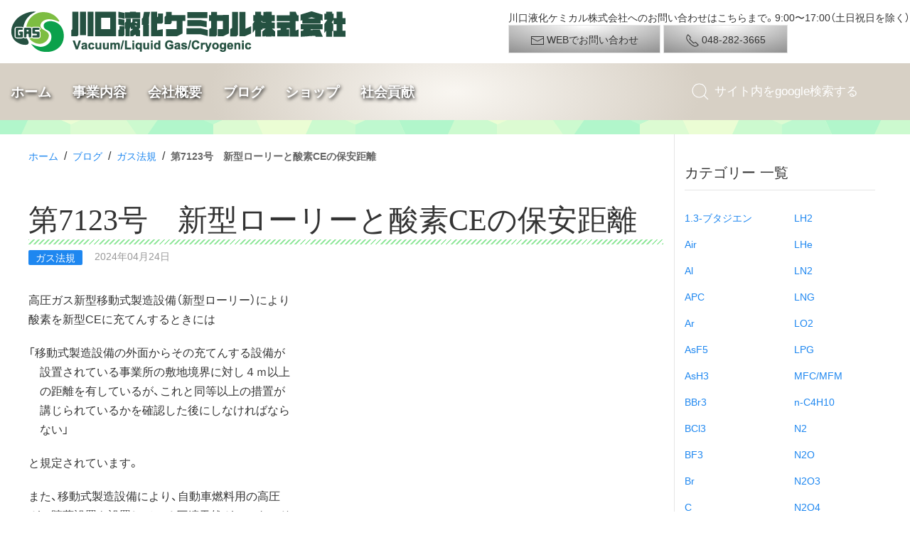

--- FILE ---
content_type: text/html; charset=UTF-8
request_url: https://klchem.co.jp/blog/2024/04/blog-12941.php
body_size: 11129
content:
<!DOCTYPE html>
<!-- OGP用 -->
<html lang="ja" prefix="og: http://ogp.me/ns#">
<head>
<meta charset="utf-8">
<!-- ie11 最新モードに -->
<meta http-equiv="X-UA-Compatible" content="IE=edge">
<!-- iphone 電話番号自動リンクをなしに -->
<meta name="format-detection" content="telephone=no">
<meta name="viewport" content="width=device-width, initial-scale=1">

<!-- Google Tag Manager -->
<script>(function(w,d,s,l,i){w[l]=w[l]||[];w[l].push({'gtm.start':
new Date().getTime(),event:'gtm.js'});var f=d.getElementsByTagName(s)[0],
j=d.createElement(s),dl=l!='dataLayer'?'&l='+l:'';j.async=true;j.src=
'https://www.googletagmanager.com/gtm.js?id='+i+dl;f.parentNode.insertBefore(j,f);
})(window,document,'script','dataLayer','GTM-MKZP8Z9');</script>
<!-- End Google Tag Manager -->

<title>第7123号　新型ローリーと酸素CEの保安距離 [ブログ] 川口液化ケミカル株式会社</title>
<meta name="description" content="高圧ガス新型移動式製造設備（新型ローリー）により酸素を新型CEに充てんするときには「移動式製造設備の外面からその充てんする設備が　設置されている事業所の敷地境界に対し４ｍ以上　の距離を有しているが、これと同等以上の措置が　講じられているかを確認した後にしなければなら　ない」と規定されています。また、移動式製造設備により、自動車燃料用の高圧ガス貯蔵設置を設置している圧縮天然ガススタンド液化天然ガススタンドまたは特に定められた圧縮水素スタン..." />


<!-- お気に入りアイコン -->
<link rel="icon" type="image/png" href="/favicon.png">
<!-- iphoneアイコン -->
<link rel="apple-touch-icon" href="/img/apple-touch-icon.png">
<meta name="apple-mobile-web-app-title" content="川口液化ケミカル">

<!-- External CSS -->
<link rel="stylesheet" href="//cdn.jsdelivr.net/npm/yakuhanjp@3.0.0/dist/css/yakuhanjp.min.css">
<link rel="stylesheet" href="//cdn.jsdelivr.net/npm/yakuhanjp@3.0.0/dist/css/yakuhanmp.min.css">
<!-- Include CSS -->
<link rel="preload" href="https://klchem.co.jp/wp/wp-content/themes/klchem/css/uikit.min.css" as="style">
<link rel="stylesheet" href="https://klchem.co.jp/wp/wp-content/themes/klchem/css/uikit.min.css">

<link rel="stylesheet" href="https://klchem.co.jp/wp/wp-content/themes/klchem/style.css">

<!-- Include JS -->
<script src="https://klchem.co.jp/wp/wp-content/themes/klchem/js/uikit.min.js"></script>
<script src="https://klchem.co.jp/wp/wp-content/themes/klchem/js/uikit-icons.min.js"></script>
<script src="//code.jquery.com/jquery-3.3.1.min.js" integrity="sha256-FgpCb/KJQlLNfOu91ta32o/NMZxltwRo8QtmkMRdAu8=" crossorigin="anonymous"></script>
<script src="https://klchem.co.jp/wp/wp-content/themes/klchem/js/myscript.js"></script>

<script>
  window.dataLayer = window.dataLayer || [];
  function gtag(){dataLayer.push(arguments);}
  gtag('js', new Date());

  gtag('config', 'G-5CC2FZFSL0');
</script>
	
<!-- OGPの出力はワードプレスのfunctionで -->
<meta name='robots' content='index, follow, max-image-preview:large, max-snippet:-1, max-video-preview:-1' />
	<style>img:is([sizes="auto" i], [sizes^="auto," i]) { contain-intrinsic-size: 3000px 1500px }</style>
	
	<!-- This site is optimized with the Yoast SEO plugin v26.3 - https://yoast.com/wordpress/plugins/seo/ -->
	<link rel="canonical" href="https://klchem.co.jp/blog/2024/04/blog-12941.php" />
	<meta property="og:locale" content="ja_JP" />
	<meta property="og:type" content="article" />
	<meta property="og:title" content="第7123号　新型ローリーと酸素CEの保安距離 - 川口液化ケミカル株式会社" />
	<meta property="og:description" content="高圧ガス新型移動式製造設備（新型ローリー）により 酸素を新型CEに充てんするときには 「移動式製造設備の外面からその充てんする設備が 　設置されている事業所の敷地境界に対し４ｍ以上 　の距離を有しているが、これと同等以上 [&hellip;]" />
	<meta property="og:url" content="https://klchem.co.jp/blog/2024/04/blog-12941.php" />
	<meta property="og:site_name" content="川口液化ケミカル株式会社" />
	<meta property="article:publisher" content="https://www.facebook.com/klchem/" />
	<meta property="og:image" content="https://klchem.co.jp/img/2019/02/ogp_image.jpg" />
	<meta property="og:image:width" content="600" />
	<meta property="og:image:height" content="600" />
	<meta property="og:image:type" content="image/jpeg" />
	<meta name="twitter:card" content="summary_large_image" />
	<meta name="twitter:label1" content="推定読み取り時間" />
	<meta name="twitter:data1" content="2分" />
	<script type="application/ld+json" class="yoast-schema-graph">{"@context":"https://schema.org","@graph":[{"@type":"WebPage","@id":"https://klchem.co.jp/blog/2024/04/blog-12941.php","url":"https://klchem.co.jp/blog/2024/04/blog-12941.php","name":"第7123号　新型ローリーと酸素CEの保安距離 - 川口液化ケミカル株式会社","isPartOf":{"@id":"https://klchem.co.jp/#website"},"datePublished":"2024-04-24T11:02:25+00:00","breadcrumb":{"@id":"https://klchem.co.jp/blog/2024/04/blog-12941.php#breadcrumb"},"inLanguage":"ja","potentialAction":[{"@type":"ReadAction","target":["https://klchem.co.jp/blog/2024/04/blog-12941.php"]}]},{"@type":"BreadcrumbList","@id":"https://klchem.co.jp/blog/2024/04/blog-12941.php#breadcrumb","itemListElement":[{"@type":"ListItem","position":1,"name":"ホーム","item":"https://klchem.co.jp/"},{"@type":"ListItem","position":2,"name":"ブログ","item":"https://klchem.co.jp/blog"},{"@type":"ListItem","position":3,"name":"ガス法規","item":"https://klchem.co.jp/blog/gr/cat4"},{"@type":"ListItem","position":4,"name":"第7123号　新型ローリーと酸素CEの保安距離"}]},{"@type":"WebSite","@id":"https://klchem.co.jp/#website","url":"https://klchem.co.jp/","name":"川口液化ケミカル株式会社","description":"川口液化ケミカル株式会社では、昭和３０年代から培ったガス利用設備・機器の設置、ガスの供給を手がけたノウハウを用いて、お客様に最適なプランをご提供させていただきます","publisher":{"@id":"https://klchem.co.jp/#organization"},"potentialAction":[{"@type":"SearchAction","target":{"@type":"EntryPoint","urlTemplate":"https://klchem.co.jp/?s={search_term_string}"},"query-input":{"@type":"PropertyValueSpecification","valueRequired":true,"valueName":"search_term_string"}}],"inLanguage":"ja"},{"@type":"Organization","@id":"https://klchem.co.jp/#organization","name":"川口液化ケミカル株式会社","url":"https://klchem.co.jp/","logo":{"@type":"ImageObject","inLanguage":"ja","@id":"https://klchem.co.jp/#/schema/logo/image/","url":"https://klchem.co.jp/img/2018/09/logo.png","contentUrl":"https://klchem.co.jp/img/2018/09/logo.png","width":473,"height":59,"caption":"川口液化ケミカル株式会社"},"image":{"@id":"https://klchem.co.jp/#/schema/logo/image/"},"sameAs":["https://www.facebook.com/klchem/"]}]}</script>
	<!-- / Yoast SEO plugin. -->


<link rel='stylesheet' id='wp-block-library-css' href='https://klchem.co.jp/wp/wp-includes/css/dist/block-library/style.min.css?ver=6.8.3' type='text/css' media='all' />
<style id='classic-theme-styles-inline-css' type='text/css'>
/*! This file is auto-generated */
.wp-block-button__link{color:#fff;background-color:#32373c;border-radius:9999px;box-shadow:none;text-decoration:none;padding:calc(.667em + 2px) calc(1.333em + 2px);font-size:1.125em}.wp-block-file__button{background:#32373c;color:#fff;text-decoration:none}
</style>
<style id='global-styles-inline-css' type='text/css'>
:root{--wp--preset--aspect-ratio--square: 1;--wp--preset--aspect-ratio--4-3: 4/3;--wp--preset--aspect-ratio--3-4: 3/4;--wp--preset--aspect-ratio--3-2: 3/2;--wp--preset--aspect-ratio--2-3: 2/3;--wp--preset--aspect-ratio--16-9: 16/9;--wp--preset--aspect-ratio--9-16: 9/16;--wp--preset--color--black: #000000;--wp--preset--color--cyan-bluish-gray: #abb8c3;--wp--preset--color--white: #ffffff;--wp--preset--color--pale-pink: #f78da7;--wp--preset--color--vivid-red: #cf2e2e;--wp--preset--color--luminous-vivid-orange: #ff6900;--wp--preset--color--luminous-vivid-amber: #fcb900;--wp--preset--color--light-green-cyan: #7bdcb5;--wp--preset--color--vivid-green-cyan: #00d084;--wp--preset--color--pale-cyan-blue: #8ed1fc;--wp--preset--color--vivid-cyan-blue: #0693e3;--wp--preset--color--vivid-purple: #9b51e0;--wp--preset--gradient--vivid-cyan-blue-to-vivid-purple: linear-gradient(135deg,rgba(6,147,227,1) 0%,rgb(155,81,224) 100%);--wp--preset--gradient--light-green-cyan-to-vivid-green-cyan: linear-gradient(135deg,rgb(122,220,180) 0%,rgb(0,208,130) 100%);--wp--preset--gradient--luminous-vivid-amber-to-luminous-vivid-orange: linear-gradient(135deg,rgba(252,185,0,1) 0%,rgba(255,105,0,1) 100%);--wp--preset--gradient--luminous-vivid-orange-to-vivid-red: linear-gradient(135deg,rgba(255,105,0,1) 0%,rgb(207,46,46) 100%);--wp--preset--gradient--very-light-gray-to-cyan-bluish-gray: linear-gradient(135deg,rgb(238,238,238) 0%,rgb(169,184,195) 100%);--wp--preset--gradient--cool-to-warm-spectrum: linear-gradient(135deg,rgb(74,234,220) 0%,rgb(151,120,209) 20%,rgb(207,42,186) 40%,rgb(238,44,130) 60%,rgb(251,105,98) 80%,rgb(254,248,76) 100%);--wp--preset--gradient--blush-light-purple: linear-gradient(135deg,rgb(255,206,236) 0%,rgb(152,150,240) 100%);--wp--preset--gradient--blush-bordeaux: linear-gradient(135deg,rgb(254,205,165) 0%,rgb(254,45,45) 50%,rgb(107,0,62) 100%);--wp--preset--gradient--luminous-dusk: linear-gradient(135deg,rgb(255,203,112) 0%,rgb(199,81,192) 50%,rgb(65,88,208) 100%);--wp--preset--gradient--pale-ocean: linear-gradient(135deg,rgb(255,245,203) 0%,rgb(182,227,212) 50%,rgb(51,167,181) 100%);--wp--preset--gradient--electric-grass: linear-gradient(135deg,rgb(202,248,128) 0%,rgb(113,206,126) 100%);--wp--preset--gradient--midnight: linear-gradient(135deg,rgb(2,3,129) 0%,rgb(40,116,252) 100%);--wp--preset--font-size--small: 13px;--wp--preset--font-size--medium: 20px;--wp--preset--font-size--large: 36px;--wp--preset--font-size--x-large: 42px;--wp--preset--spacing--20: 0.44rem;--wp--preset--spacing--30: 0.67rem;--wp--preset--spacing--40: 1rem;--wp--preset--spacing--50: 1.5rem;--wp--preset--spacing--60: 2.25rem;--wp--preset--spacing--70: 3.38rem;--wp--preset--spacing--80: 5.06rem;--wp--preset--shadow--natural: 6px 6px 9px rgba(0, 0, 0, 0.2);--wp--preset--shadow--deep: 12px 12px 50px rgba(0, 0, 0, 0.4);--wp--preset--shadow--sharp: 6px 6px 0px rgba(0, 0, 0, 0.2);--wp--preset--shadow--outlined: 6px 6px 0px -3px rgba(255, 255, 255, 1), 6px 6px rgba(0, 0, 0, 1);--wp--preset--shadow--crisp: 6px 6px 0px rgba(0, 0, 0, 1);}:where(.is-layout-flex){gap: 0.5em;}:where(.is-layout-grid){gap: 0.5em;}body .is-layout-flex{display: flex;}.is-layout-flex{flex-wrap: wrap;align-items: center;}.is-layout-flex > :is(*, div){margin: 0;}body .is-layout-grid{display: grid;}.is-layout-grid > :is(*, div){margin: 0;}:where(.wp-block-columns.is-layout-flex){gap: 2em;}:where(.wp-block-columns.is-layout-grid){gap: 2em;}:where(.wp-block-post-template.is-layout-flex){gap: 1.25em;}:where(.wp-block-post-template.is-layout-grid){gap: 1.25em;}.has-black-color{color: var(--wp--preset--color--black) !important;}.has-cyan-bluish-gray-color{color: var(--wp--preset--color--cyan-bluish-gray) !important;}.has-white-color{color: var(--wp--preset--color--white) !important;}.has-pale-pink-color{color: var(--wp--preset--color--pale-pink) !important;}.has-vivid-red-color{color: var(--wp--preset--color--vivid-red) !important;}.has-luminous-vivid-orange-color{color: var(--wp--preset--color--luminous-vivid-orange) !important;}.has-luminous-vivid-amber-color{color: var(--wp--preset--color--luminous-vivid-amber) !important;}.has-light-green-cyan-color{color: var(--wp--preset--color--light-green-cyan) !important;}.has-vivid-green-cyan-color{color: var(--wp--preset--color--vivid-green-cyan) !important;}.has-pale-cyan-blue-color{color: var(--wp--preset--color--pale-cyan-blue) !important;}.has-vivid-cyan-blue-color{color: var(--wp--preset--color--vivid-cyan-blue) !important;}.has-vivid-purple-color{color: var(--wp--preset--color--vivid-purple) !important;}.has-black-background-color{background-color: var(--wp--preset--color--black) !important;}.has-cyan-bluish-gray-background-color{background-color: var(--wp--preset--color--cyan-bluish-gray) !important;}.has-white-background-color{background-color: var(--wp--preset--color--white) !important;}.has-pale-pink-background-color{background-color: var(--wp--preset--color--pale-pink) !important;}.has-vivid-red-background-color{background-color: var(--wp--preset--color--vivid-red) !important;}.has-luminous-vivid-orange-background-color{background-color: var(--wp--preset--color--luminous-vivid-orange) !important;}.has-luminous-vivid-amber-background-color{background-color: var(--wp--preset--color--luminous-vivid-amber) !important;}.has-light-green-cyan-background-color{background-color: var(--wp--preset--color--light-green-cyan) !important;}.has-vivid-green-cyan-background-color{background-color: var(--wp--preset--color--vivid-green-cyan) !important;}.has-pale-cyan-blue-background-color{background-color: var(--wp--preset--color--pale-cyan-blue) !important;}.has-vivid-cyan-blue-background-color{background-color: var(--wp--preset--color--vivid-cyan-blue) !important;}.has-vivid-purple-background-color{background-color: var(--wp--preset--color--vivid-purple) !important;}.has-black-border-color{border-color: var(--wp--preset--color--black) !important;}.has-cyan-bluish-gray-border-color{border-color: var(--wp--preset--color--cyan-bluish-gray) !important;}.has-white-border-color{border-color: var(--wp--preset--color--white) !important;}.has-pale-pink-border-color{border-color: var(--wp--preset--color--pale-pink) !important;}.has-vivid-red-border-color{border-color: var(--wp--preset--color--vivid-red) !important;}.has-luminous-vivid-orange-border-color{border-color: var(--wp--preset--color--luminous-vivid-orange) !important;}.has-luminous-vivid-amber-border-color{border-color: var(--wp--preset--color--luminous-vivid-amber) !important;}.has-light-green-cyan-border-color{border-color: var(--wp--preset--color--light-green-cyan) !important;}.has-vivid-green-cyan-border-color{border-color: var(--wp--preset--color--vivid-green-cyan) !important;}.has-pale-cyan-blue-border-color{border-color: var(--wp--preset--color--pale-cyan-blue) !important;}.has-vivid-cyan-blue-border-color{border-color: var(--wp--preset--color--vivid-cyan-blue) !important;}.has-vivid-purple-border-color{border-color: var(--wp--preset--color--vivid-purple) !important;}.has-vivid-cyan-blue-to-vivid-purple-gradient-background{background: var(--wp--preset--gradient--vivid-cyan-blue-to-vivid-purple) !important;}.has-light-green-cyan-to-vivid-green-cyan-gradient-background{background: var(--wp--preset--gradient--light-green-cyan-to-vivid-green-cyan) !important;}.has-luminous-vivid-amber-to-luminous-vivid-orange-gradient-background{background: var(--wp--preset--gradient--luminous-vivid-amber-to-luminous-vivid-orange) !important;}.has-luminous-vivid-orange-to-vivid-red-gradient-background{background: var(--wp--preset--gradient--luminous-vivid-orange-to-vivid-red) !important;}.has-very-light-gray-to-cyan-bluish-gray-gradient-background{background: var(--wp--preset--gradient--very-light-gray-to-cyan-bluish-gray) !important;}.has-cool-to-warm-spectrum-gradient-background{background: var(--wp--preset--gradient--cool-to-warm-spectrum) !important;}.has-blush-light-purple-gradient-background{background: var(--wp--preset--gradient--blush-light-purple) !important;}.has-blush-bordeaux-gradient-background{background: var(--wp--preset--gradient--blush-bordeaux) !important;}.has-luminous-dusk-gradient-background{background: var(--wp--preset--gradient--luminous-dusk) !important;}.has-pale-ocean-gradient-background{background: var(--wp--preset--gradient--pale-ocean) !important;}.has-electric-grass-gradient-background{background: var(--wp--preset--gradient--electric-grass) !important;}.has-midnight-gradient-background{background: var(--wp--preset--gradient--midnight) !important;}.has-small-font-size{font-size: var(--wp--preset--font-size--small) !important;}.has-medium-font-size{font-size: var(--wp--preset--font-size--medium) !important;}.has-large-font-size{font-size: var(--wp--preset--font-size--large) !important;}.has-x-large-font-size{font-size: var(--wp--preset--font-size--x-large) !important;}
:where(.wp-block-post-template.is-layout-flex){gap: 1.25em;}:where(.wp-block-post-template.is-layout-grid){gap: 1.25em;}
:where(.wp-block-columns.is-layout-flex){gap: 2em;}:where(.wp-block-columns.is-layout-grid){gap: 2em;}
:root :where(.wp-block-pullquote){font-size: 1.5em;line-height: 1.6;}
</style>
<link rel='stylesheet' id='wp-pagenavi-css' href='https://klchem.co.jp/wp/wp-content/plugins/wp-pagenavi/pagenavi-css.css?ver=2.70' type='text/css' media='all' />
</head>
<body class="wp-singular blog-template-default single single-blog postid-12941 wp-theme-klchem">
<!-- Google Tag Manager (noscript) -->
<noscript><iframe src="//www.googletagmanager.com/ns.html?id=GTM-MKZP8Z9" height="0" width="0" style="display:none;visibility:hidden"></iframe></noscript>
<!-- End Google Tag Manager (noscript) -->
<!-- Global site tag (gtag.js) - Google Analytics -->
<script async src="https://www.googletagmanager.com/gtag/js?id=G-5CC2FZFSL0"></script>


<!-- ヘッダー -->
<header>
  <div class="uk-flex-middle" uk-grid>
    <!-- ロゴ -->
    <div class="uk-width-1-2@m">
    <a class="uk-logo" href="https://klchem.co.jp"><img data-src="/img/common/logo.png" width="" height="" alt="" uk-img></a>
    </div>

    <div class="uk-width-expand@m uk-visible@m">
      <div class="uk-align-right">
      <p class="uk-text-small">川口液化ケミカル株式会社へのお問い合わせはこちらまで。9:00〜17:00（土日祝日を除く）</p>
      <a class="uk-button uk-button-default btnmail" href="/company/contact.php"><span uk-icon="mail"></span> WEBでお問い合わせ</a>
      <a class="uk-button uk-button-default btntel" href="tel:0482823665"><span uk-icon="receiver"></span> 048-282-3665</a>
      </div>
    </div>

    <!-- スマホナビ -->
    <div id="nav_sp" class="uk-offcanvas-content uk-hidden@m uk-margin-remove">

      <form name="sp" class="" method="get" action="https://www.google.co.jp/search" target="_blank">
        <input type="hidden" name="ie" value="UTF-8" /><input type="hidden" name="oe" value="UTF-8" /><input type="hidden" name="hl" value="ja" />
        <input type="hidden" name="domains" value="klchem.co.jp" /><input type="hidden" name="sitesearch" value="klchem.co.jp" />

        <div class="uk-grid-small" uk-grid>
        <div class="uk-width-expand"><input type="search" name="q" placeholder="googleで"></div>
        <div class="uk-width-1-5"><input type="submit" name="submit" value="検索"></div>
        </div>
      </form>

      <div class="uk-grid-collapse uk-child-width-1-3 uk-flex-center uk-text-center uk-grid-match" uk-grid>
        <div class="uk-padding-remove"><a class="uk-button uk-button-default" href="/company/contact.php"><span uk-icon="mail"></span><br>WEB</a></div>
        <div class="uk-padding-remove"><a class="uk-button uk-button-default" href="tel:0482823665"><span uk-icon="receiver"></span><br>TEL</a></div>
        <div class="uk-padding-remove"><button class="uk-button uk-button-default" type="button" uk-toggle="target: #offcanvas-nav"><span uk-icon="menu"></span>menu</button></div>
      </div>

    <div id="offcanvas-nav" uk-offcanvas="flip: true; overlay: true">
    <div class="uk-offcanvas-bar">

    <ul class="uk-nav uk-nav-default">
      <li class="uk-nav-header">Menu</li>
      <li><a href="/">ホーム</a></li>

      <li class="uk-parent">
        <li class="uk-nav-header">事業内容</li>
        <ul class="uk-nav-sub">
          <li><a href="/mfc">マスフロー</a></li>
          <li><a href="/industry">工業用ガス</a></li>
          <li><a href="/industry/tokusyugas.php">特殊ガス</a></li>
          <li><a href="/piping">配管工事</a></li>
          <li><a href="/vacuum">真空機器</a></li>
          <li><a href="/vacuum/vac_3.php">低温機器</a></li>
        </ul>
      </li>

      <li class="uk-parent">
        <li class="uk-nav-header">会社概要</li>
        <ul class="uk-nav-sub">
          <li><a href="/company">会社概要</a></li>
          <li><a href="/company/gyomu.php">業務内容</a></li>
          <li><a href="/company/history.php">沿革</a></li>
          <li><a href="/company/map.php">地図・アクセス</a></li>
        </ul>
      </li>

      <li class="uk-parent">
        <li class="uk-nav-header">ブログ</li>
        <ul class="uk-nav-sub">
          <li><a href="/blog">最新ブログ</a></li>
          <li><a href="/blog/2005/12/category.php">カテゴリー 一覧</a></li>
          <li><a href="/blog/2005/12/date.php">日付順 一覧</a></li>
          <li><a href="/faq">Ｑ＆Ａ</a></li>
        </ul>
      </li>

      <li class="uk-parent">
        <li class="uk-nav-header">ショップ</li>
        <ul class="uk-nav-sub">
          <li><a href="/store">ショップ</a></li>
          <li><a href="/reuse">中古機器</a></li>
        </ul>
      </li>

      <li class="uk-parent">
        <li class="uk-nav-header">社会貢献</li>
        <ul class="uk-nav-sub">
          <li><a href="/organic">無農薬稲作</a></li>
          <li><a href="/choco">チョコ募金</a></li>
          <li><a href="/antena">アンテナ</a></li>
          <li><a href="/japanheart">ジャパンハート</a></li>
        </ul>
      </li>
    </ul>
    </div>
    </div><!-- /#offcanvas -->

    </div>
    <!-- /スマホナビ -->
  </div>


<!-- pcナビ -->
  <nav id="nav_pc" class="uk-navbar-container uk-visible@m" uk-navbar>
  <div class="uk-navbar-left">
    <ul class="uk-navbar-nav">
    <li><a href="/">ホーム</a></li>

    <li>
      <a href="#">事業内容</a>
      <div class="uk-navbar-dropdown">
      <ul class="uk-nav uk-navbar-dropdown-nav">
      <li><a href="/mfc">マスフロー</a></li>
      <li><a href="/industry">工業用ガス</a></li>
      <li><a href="/industry/tokusyugas.php">特殊ガス</a></li>
      <li><a href="/piping">配管工事</a></li>
      <li><a href="/vacuum">真空機器</a></li>
      <li><a href="/vacuum/vac_3.php">低温機器</a></li>
      </ul>
      </div>
    </li>

    <li>
      <a href="#">会社概要</a>
      <div class="uk-navbar-dropdown">
      <ul class="uk-nav uk-navbar-dropdown-nav">
      <li><a href="/company">会社概要</a></li>
      <li><a href="/company/gyomu.php">業務内容</a></li>
      <li><a href="/company/history.php">沿革</a></li>
      <li><a href="/company/map.php">地図・アクセス</a></li>
      </ul>
      </div>
    </li>

    <li>
      <a href="#">ブログ</a>
      <div class="uk-navbar-dropdown">
      <ul class="uk-nav uk-navbar-dropdown-nav">
      <li><a href="/blog">最新ブログ</a></li>
      <li><a href="/blog/2005/12/category.php">カテゴリー 一覧</a></li>
      <li><a href="/blog/2005/12/date.php">日付順 一覧</a></li>
      <li class="uk-nav-divider"></li>
      <li><a href="/faq">Ｑ＆Ａ</a></li>
      </ul>
      </div>
    </li>

    <li>
      <a href="#">ショップ</a>
      <div class="uk-navbar-dropdown">
      <ul class="uk-nav uk-navbar-dropdown-nav">
      <li><a href="/store">ショップ</a></li>
      <li><a href="/reuse">中古機器</a></li>
      </ul>
      </div>
    </li>

    <li>
      <a href="#">社会貢献</a>
      <div class="uk-navbar-dropdown">
      <ul class="uk-nav uk-navbar-dropdown-nav">
      <li><a href="/organic">無農薬稲作</a></li>
      <li><a href="/choco">チョコ募金</a></li>
      <li><a href="/antena">アンテナ</a></li>
      </ul>
      </div>
    </li>

    </ul>
  </div>

  <div class="uk-navbar-right">
    <div class="uk-navbar-item">
    <form name="pc" class="uk-search uk-search-navbar" method="get" action="https://www.google.co.jp/search" target="_blank">
      <input type="hidden" name="ie" value="UTF-8" /><input type="hidden" name="oe" value="UTF-8" /><input type="hidden" name="hl" value="ja" />
      <input type="hidden" name="domains" value="klchem.co.jp" /><input type="hidden" name="sitesearch" value="klchem.co.jp" />
    <span uk-search-icon></span>
    <input class="uk-search-input" type="search" name="q" placeholder="サイト内をgoogle検索する">
    </form>
    </div>
  </div>

  </nav>
<!-- /pcナビ -->

</header>

<!-- コンテンツ -->
<div class="uk-container uk-margin-top" id="maincont">
<div class="uk-grid-small uk-grid-divider" uk-grid>
  <!-- メイン -->
  <div class="uk-width-3-4@m">
    <!-- パンくず -->
    <p class="uk-breadcrumb"><span><span><a href="https://klchem.co.jp/">ホーム</a></span> &nbsp;/&nbsp; <span><a href="https://klchem.co.jp/blog">ブログ</a></span> &nbsp;/&nbsp; <span><a href="https://klchem.co.jp/blog/gr/cat4">ガス法規</a></span> &nbsp;/&nbsp; <span class="breadcrumb_last" aria-current="page"><strong>第7123号　新型ローリーと酸素CEの保安距離</strong></span></span></p>
    <!-- 主コンテンツ -->
            <article class="uk-article">
      <h1>第7123号　新型ローリーと酸素CEの保安距離</h1>
      <p class="uk-article-meta">
      <a href="/blog/gr/cat4"><span class="uk-label">ガス法規</span></a>       　2024年04月24日</p>

      <p>高圧ガス新型移動式製造設備（新型ローリー）により<br />
酸素を新型CEに充てんするときには</p>
<p>「移動式製造設備の外面からその充てんする設備が<br />
　設置されている事業所の敷地境界に対し４ｍ以上<br />
　の距離を有しているが、これと同等以上の措置が<br />
　講じられているかを確認した後にしなければなら<br />
　ない」</p>
<p>と規定されています。</p>
<p>また、移動式製造設備により、自動車燃料用の高圧<br />
ガス貯蔵設置を設置している圧縮天然ガススタンド<br />
液化天然ガススタンドまたは特に定められた圧縮水素<br />
スタンド内で自動車の燃料装置用容器に充てんすると<br />
きは</p>
<p>「移動式製造設備の外面から公道の道路境界に対して<br />
　５ｍ（圧縮天然ガスは６ｍ）以上の距離を有し、か<br />
　つ、スタンドの敷地境界に対し５ｍ（圧縮水素スタ<br />
　ンドは６ｍまたは８ｍ）以上の距離を有しているか<br />
　またはこれと同等以上の措置が講じられているかを<br />
　確認した後にしなければならない」</p>
<p>と、規定されています。</p>
<p>法令条文など<br />
　高圧ガス保安法<br />
　　一般則第八条第二項第一号、第四項第二号<br />
　　液石則第九条第二項第一号</p>
<p>高圧ガス、低温機器、真空機器<br />
川口液化ケミカル株式会社<br />
TEL 048-282-3665<br />
FAX 048-281-3987<br />
E-mail : info★klchem.co.jp<br />
※★を@に代えてお知らせください</p>
<p>ありがとうございます<br />
皇紀2684年（西暦2024年）<br />
令和6年　4月　24日　水曜日　満月　</p>
<p>二十四節気　第六節気　　穀雨（こくう）<br />
七十二候　　第十七候　　霜止苗出（しもやんでなえいずる）<br />
　　　　　　　　　　　　　　　　　　　　　　　　　　　　　<br />
ニュース<br />
認証不正で全車種出荷停止という前代未聞の事態を引き起こしたダイハツ工業。<br />
不正が起きた認証部門の人員強化など再発防止策をまとめ、国土交通省から受<br />
けた出荷停止処分も4月19日に全27車種で解除された。</p>
<p>今日の埼玉県川口市のお天気は？<br />
天気　 くもり小雨<br />
温度 　15℃(PM3:00)<br />
ボンベ庫温度　朝15℃　昼16℃　夕16℃<br />
弊社　太陽光発電総発電　8.8kwh</p>
<p>埼玉県のPM2.5観測地点　4μg/m3（さいたま市城南）<br />
本日の電力最大消費率は？<br />
（エレクトリカル・ジャパンElectrical<br />
北海道87%、東北電93%、東京電83%、中部電90%、北陸電88%<br />
関西電89%、中国電79%、四国電84%、九州電77%、沖縄電68%</p>
<p>利根川上流域の関東ダム貯水率は？<br />
04/24　 15:00	478,151千m3	86.7%	201.10m3/sec<br />
（利根川ダム統合管理事務所河川情報より）<br />
（藤原・相俣・薗原・矢木沢・奈良俣・八ッ場・下久保・草木および渡良瀬貯水池）</p>
<p>＊Twitter世界トレンドより<br />
1位：ジェイド<br />
2位：チリちゃん<br />
3位：＃Number_i_ナゲット愛<br />
4位：アルレッキーノ<br />
5位：＃ミツカンのぬいぐるみ</p>
<p>西野亮廣氏ブログ<br />
　「マッチヤンソース」セットの理由</p>

    </article>
    
    
  </div>

  <!-- サイド -->
  <div class="" id="sidecont">
    <h4 class="uk-heading-divider uk-margin-medium-top">カテゴリー 一覧</h4>
<ul class="uk-nav-default uk-nav-parent-icon uk-column-1-2" uk-nav>

    <li><a href="/blog/gr/13_" title="1.3-ブタジエン">1.3-ブタジエン</a></li>
    <li><a href="/blog/gr/air" title="空気">Air</a></li>
    <li><a href="/blog/gr/al" title="アルミニウム">Al</a></li>
    <li><a href="/blog/gr/apc" title="APC">APC</a></li>
    <li><a href="/blog/gr/ar" title="アルゴン">Ar</a></li>
    <li><a href="/blog/gr/asf5" title="五フッ化ヒ素">AsF5</a></li>
    <li><a href="/blog/gr/ash3" title="アルシン">AsH3</a></li>
    <li><a href="/blog/gr/bbr3" title="三臭化ホウ素">BBr3</a></li>
    <li><a href="/blog/gr/bcl3" title="三塩化ホウ素">BCl3</a></li>
    <li><a href="/blog/gr/bf3" title="三フッ化ホウ素">BF3</a></li>
    <li><a href="/blog/gr/br" title="">Br</a></li>
    <li><a href="/blog/gr/c" title="炭素">C</a></li>
    <li><a href="/blog/gr/c2h2" title="アセチレン">C2H2</a></li>
    <li><a href="/blog/gr/c2h4" title="エチレン">C2H4</a></li>
    <li><a href="/blog/gr/c2h4o" title="エチレンオキシド">C2H4O</a></li>
    <li><a href="/blog/gr/c2h6" title="エタン">C2H6</a></li>
    <li><a href="/blog/gr/c3h6" title="プロピレン">C3H6</a></li>
    <li><a href="/blog/gr/c3h6o" title="プロピオンアルデヒド">C3H6O</a></li>
    <li><a href="/blog/gr/c3h8" title="プロパン">C3H8</a></li>
    <li><a href="/blog/gr/c4h10" title="ブタン">C4H10</a></li>
    <li><a href="/blog/gr/c4h6" title="ブタジエン">C4H6</a></li>
    <li><a href="/blog/gr/c4h8" title="ブテン">C4H8</a></li>
    <li><a href="/blog/gr/c7h16" title="ヘプタン">C7H16</a></li>
    <li><a href="/blog/gr/c8h18" title="オクタン">C8H18</a></li>
    <li><a href="/blog/gr/cd" title="カドミウム">Cd</a></li>
    <li><a href="/blog/gr/cf4" title="四フッ化炭素">CF4</a></li>
    <li><a href="/blog/gr/ch4" title="メタン">CH4</a></li>
    <li><a href="/blog/gr/chf3" title="三フッ化メタン">CHF3</a></li>
    <li><a href="/blog/gr/cl2" title="塩素">Cl2</a></li>
    <li><a href="/blog/gr/cng" title="圧縮天然ガス">CNG</a></li>
    <li><a href="/blog/gr/co" title="一酸化炭素">CO</a></li>
    <li><a href="/blog/gr/co2" title="二酸化炭素">CO2</a></li>
    <li><a href="/blog/gr/cocl2" title="塩化コバルト">COCl2</a></li>
    <li><a href="/blog/gr/cs" title="セシウム">Cs</a></li>
    <li><a href="/blog/gr/cu" title="銅">Cu</a></li>
    <li><a href="/blog/gr/d2" title="重水素">D2</a></li>
    <li><a href="/blog/gr/dme" title="ジメチルエーテル">DME</a></li>
    <li><a href="/blog/gr/f2" title="フッ素">F2</a></li>
    <li><a href="/blog/gr/fe" title="鉄">Fe</a></li>
    <li><a href="/blog/gr/geh4" title="ゲルマン">GeH4</a></li>
    <li><a href="/blog/gr/h2" title="水素">H2</a></li>
    <li><a href="/blog/gr/h2o" title="水">H2O</a></li>
    <li><a href="/blog/gr/h2s" title="硫化水素">H2S</a></li>
    <li><a href="/blog/gr/h2se" title="セレン化水素">H2Se</a></li>
    <li><a href="/blog/gr/h2te" title="テルル化水素">H2Te</a></li>
    <li><a href="/blog/gr/hcl" title="塩化水素">HCl</a></li>
    <li><a href="/blog/gr/hcn" title="シアン化水素">HCN</a></li>
    <li><a href="/blog/gr/he" title="ヘリウム">He</a></li>
    <li><a href="/blog/gr/hf" title="フッ化水素">HF</a></li>
    <li><a href="/blog/gr/hg" title="水銀">Hg</a></li>
    <li><a href="/blog/gr/hi" title="ヨウ化水素">HI</a></li>
    <li><a href="/blog/gr/hno3" title="硝酸">HNO3</a></li>
    <li><a href="/blog/gr/i-c4h10" title="イソブタン">i-C4H10</a></li>
    <li><a href="/blog/gr/kcn" title="">KCN</a></li>
    <li><a href="/blog/gr/la" title="ランタン">La</a></li>
    <li><a href="/blog/gr/lh2" title="液体水素">LH2</a></li>
    <li><a href="/blog/gr/lhe" title="液体ヘリウム">LHe</a></li>
    <li><a href="/blog/gr/ln2" title="液体窒素">LN2</a></li>
    <li><a href="/blog/gr/lng" title="液化天然ガス">LNG</a></li>
    <li><a href="/blog/gr/lo2" title="液体酸素">LO2</a></li>
    <li><a href="/blog/gr/lpg" title="液化石油ガス">LPG</a></li>
    <li><a href="/blog/gr/mfcmfm" title="マスフローコントローラ">MFC/MFM</a></li>
    <li><a href="/blog/gr/n-c4h10" title="ノルマルブタン">n-C4H10</a></li>
    <li><a href="/blog/gr/n2" title="窒素">N2</a></li>
    <li><a href="/blog/gr/n2o" title="亜酸化窒素">N2O</a></li>
    <li><a href="/blog/gr/n2o3" title="三酸化二窒素">N2O3</a></li>
    <li><a href="/blog/gr/n2o4" title="四酸化ニ窒素">N2O4</a></li>
    <li><a href="/blog/gr/n2o5" title="五酸化二窒素">N2O5</a></li>
    <li><a href="/blog/gr/na" title="">Na</a></li>
    <li><a href="/blog/gr/ne" title="ネオン">Ne</a></li>
    <li><a href="/blog/gr/nf3" title="三フッ化窒素">NF3</a></li>
    <li><a href="/blog/gr/nh3" title="アンモニア">NH3</a></li>
    <li><a href="/blog/gr/no" title="一酸化窒素">NO</a></li>
    <li><a href="/blog/gr/no2" title="二酸化窒素">NO2</a></li>
    <li><a href="/blog/gr/no3" title="三酸化窒素">NO3</a></li>
    <li><a href="/blog/gr/o2" title="酸素">O2</a></li>
    <li><a href="/blog/gr/o3" title="オゾン">O3</a></li>
    <li><a href="/blog/gr/pb" title="">Pb</a></li>
    <li><a href="/blog/gr/pf3" title="三フッ化リン">PF3</a></li>
    <li><a href="/blog/gr/sf4" title="四フッ化硫黄">SF4</a></li>
    <li><a href="/blog/gr/sf6" title="六フッ化硫黄">SF6</a></li>
    <li><a href="/blog/gr/sich34" title="テトラメチルシラン">Si(CH3)4</a></li>
    <li><a href="/blog/gr/sicl4" title="四塩化ケイ素">SiCl4</a></li>
    <li><a href="/blog/gr/sif4" title="四フッ化ケイ素">SiF4</a></li>
    <li><a href="/blog/gr/sih2cl2" title="ジクロロシラン">SiH2Cl2</a></li>
    <li><a href="/blog/gr/sih4" title="モノシラン">SiH4</a></li>
    <li><a href="/blog/gr/sihcl3" title="トリクロロシラン">SiHCl3</a></li>
    <li><a href="/blog/gr/so2" title="二酸化硫黄">SO2</a></li>
    <li><a href="/blog/gr/tma" title="トリメチルアルミニウム">TMA</a></li>
    <li><a href="/blog/gr/tmg" title="トリメチルガリウム">TMG</a></li>
    <li><a href="/blog/gr/tms" title="テトラメチルシラン">TMS</a></li>
    <li><a href="/blog/gr/u" title="ウラン">U</a></li>
    <li><a href="/blog/gr/voc" title="揮発性有機化合物">VOC</a></li>
    <li><a href="/blog/gr/wf6" title="六フッ化タングステン">WF6</a></li>
    <li><a href="/blog/gr/xe" title="キセノン">Xe</a></li>
    <li><a href="/blog/gr/etc" title="その他">その他</a></li>
    <li><a href="/blog/gr/cat3" title="ガスの知恵袋">ガスの知恵袋</a></li>
    <li><a href="/blog/gr/cat4" title="ガス法規">ガス法規</a></li>
    <li><a href="/blog/gr/cat1" title="ニュース">ニュース</a></li>
    <li><a href="/blog/gr/cat55" title="低温(連載)">低温(連載)</a></li>
    <li><a href="/blog/gr/cat-147" title="初歩の「ガス」ネタ">初歩の「ガス」ネタ</a></li>
    <li><a href="/blog/gr/cat2" title="商品紹介">商品紹介</a></li>
    <li><a href="/blog/gr/cat-124" title="排ガス処理">排ガス処理</a></li>
    <li><a href="/blog/gr/cat62" title="特殊ガス">特殊ガス</a></li>
    <li><a href="/blog/gr/cat48" title="環境関連">環境関連</a></li>
    <li><a href="/blog/gr/cat6" title="真空の知恵">真空の知恵</a></li>
    <li><a href="/blog/gr/cat5" title="真空機器">真空機器</a></li>
    <li><a href="/blog/gr/cat-125" title="精製ガス">精製ガス</a></li>
    <li><a href="/blog/gr/%e9%9b%bb%e6%b0%97%e5%88%b6%e5%be%a1%e7%b3%bb" title="">電気制御系</a></li>
    <li><a href="/blog/gr/cat29" title="ﾌﾙｵﾛｶｰﾎﾞﾝ">ﾌﾙｵﾛｶｰﾎﾞﾝ</a></li>
  
</ul>

<h4 class="uk-heading-divider">日付順 一覧</h4>
<ul class="uk-nav-default uk-nav-parent-icon uk-column-1-2" uk-nav>
<li><a href="/blog/2025">2025年</a></li>
<li><a href="/blog/2024">2024年</a></li>
<li><a href="/blog/2023">2023年</a></li>
<li><a href="/blog/2022">2022年</a></li>
<li><a href="/blog/2021">2021年</a></li>
<li><a href="/blog/2020">2020年</a></li>
<li><a href="/blog/2019">2019年</a></li>
<li><a href="/blog/2018">2018年</a></li>
<li><a href="/blog/2017">2017年</a></li>
<li><a href="/blog/2016">2016年</a></li>
<li><a href="/blog/2015">2015年</a></li>
<li><a href="/blog/2014">2014年</a></li>
<li><a href="/blog/2013">2013年</a></li>
<li><a href="/blog/2012">2012年</a></li>
<li><a href="/blog/2011">2011年</a></li>
<li><a href="/blog/2010">2010年</a></li>
<li><a href="/blog/2009">2009年</a></li>
<li><a href="/blog/2008">2008年</a></li>
<li><a href="/blog/2007">2007年</a></li>
<li><a href="/blog/2006">2006年</a></li>
<li><a href="/blog/2005">2005年</a></li>
</ul>
  </div>

</div><!-- uk-grid -->
</div><!-- uk-container -->

<!-- 問い合わせ -->
<div class="uk-section uk-margin-medium-top uk-padding" id="foot_taiawase">
    <div class="uk-container uk-text-center">

      <p>川口液化ケミカル株式会社へご相談・ご質問ございましたら、ご連絡をお願い致します。9:00〜17:00（土日祝日を除く）</p>
      <a class="uk-button uk-button-primary uk-button-large" href="/company/contact.php"><span uk-icon="mail"></span> WEBでお問い合わせ</a>　
      <a class="uk-button uk-button-primary uk-button-large" href="tel:0482823665"><span uk-icon="receiver"></span> 048-282-3665</a>

    </div>
</div>



<!-- フッター -->
<footer class="uk-section uk-section-default uk-section-xsmall">
  <div class="uk-container uk-text-center">
  <!-- ページトップ -->
  <div id="page_top"><a class="uk-button uk-button" href="#top" uk-scroll ></a></div>
  <p class="copyright">Copyright &copy; 2003-2025 Kawaguchi Liquefaction Chemical Corporation All Rights Reserved.</p>
  </div>
</footer>

<script type="speculationrules">
{"prefetch":[{"source":"document","where":{"and":[{"href_matches":"\/*"},{"not":{"href_matches":["\/wp\/wp-*.php","\/wp\/wp-admin\/*","\/img\/*","\/wp\/wp-content\/*","\/wp\/wp-content\/plugins\/*","\/wp\/wp-content\/themes\/klchem\/*","\/*\\?(.+)"]}},{"not":{"selector_matches":"a[rel~=\"nofollow\"]"}},{"not":{"selector_matches":".no-prefetch, .no-prefetch a"}}]},"eagerness":"conservative"}]}
</script>
</body></html>


--- FILE ---
content_type: text/css
request_url: https://klchem.co.jp/wp/wp-content/themes/klchem/style.css
body_size: 2285
content:
@charset "utf-8";
/*
Theme Name: 川口液化ケミカル株式会社 Theme 2018
Theme URI: http://klchem.co.jp/
Description: 川口液化ケミカル株式会社 テーマ
Version: 1.0
Author: nobuki morimatsu
Author URI: http://klchem.co.jp/
*/

/* スマホ PC 共通 */
body{
  background-image: url(/img/common/back_pentagon.png);
  font-family: YakuHanJP,"游ゴシック Medium","Yu Gothic Medium","ヒラギノ角ゴ ProN W3","Hiragino Kaku Gothic ProN","メイリオ",Meiryo,Verdana,sans-serif;
  line-height: 1.7em;
  color: #333;
}
h1,h2,h3,h1 a,h2 a,h3 a{
	font-family: YakuHanMP,"游明朝", YuMincho, "ヒラギノ明朝 ProN W3", "Hiragino Mincho ProN", "HG明朝E", "ＭＳ Ｐ明朝", "ＭＳ 明朝", serif;
}
header{
  background-color: #fff;
}
.btnmail, .btntel {
  background: #989898;
  background: -webkit-linear-gradient(top, rgba(255, 255, 255, 0.15) 0%, rgba(0, 0, 0, 0.15) 100%), -webkit-radial-gradient(at top center, rgba(255, 255, 255, 0.4) 0%, rgba(0, 0, 0, 0.4) 120%);
  background: linear-gradient(to bottom, rgba(255, 255, 255, 0.15) 0%, rgba(0, 0, 0, 0.15) 100%), radial-gradient(at top center, rgba(255, 255, 255, 0.4) 0%, rgba(0, 0, 0, 0.4) 120%);
  background-blend-mode: multiply,multiply; }


#pickup{
  background-color: #fff;
  line-height: 1.2;
}
#pickup .uk-card-media-top {
  max-height: 200px;
  overflow: hidden;
}
#pickup .uk-card-body{
  padding: 10px 0;
}

#maincont{
  background-color: #fff;
  padding-bottom: 3em;
}

.uk-article h1 {
position: relative;
}
.uk-article h1:after {
  content: "";
  position: absolute;
  left: 0;
  bottom: -0.3em;
  width: 100%;
  height: 7px;
  background: -webkit-repeating-linear-gradient(-45deg, #95e89f, #95e89f 2px, #fff 2px, #fff 5px);
  background: repeating-linear-gradient(-45deg, #95e89f, #95e89f 2px, #fff 2px, #fff 5px);
}

#maincont .uk-article-meta{
  margin-bottom: 2.5em;
}

#maincont hr{
  margin-bottom: 4em;
}

#maincont .uk-heading-line{
  color: rgb(0, 120, 5);
  font-weight: bold;
  margin-top: 3em;
}

#maincont .uk-description-list>dt {
  color: #333;
  font-size: 1rem;
  font-weight: bold;
  text-transform: none;
}



#headimgtxt .uk-container{
  padding: 1em 1em 0 1em;
  background: -moz-linear-gradient(left, rgba(255,255,255,1) 0%, rgba(197,242,189,0.7) 50%, rgba(138,229,123,0) 80%);
  background: -webkit-linear-gradient(left, rgba(255,255,255,1) 0%,rgba(197,242,189,0.7) 50%,rgba(138,229,123,0) 80%);
  background: linear-gradient(to right, rgba(255,255,255,1) 0%,rgba(197,242,189,0.7) 50%,rgba(138,229,123,0) 80%);
  filter: progid:DXImageTransform.Microsoft.gradient( startColorstr='#ffffff', endColorstr='#008ae57b',GradientType=1 );
}


#sidecont .uk-nav-default>li>a,
#sidecont .uk-nav-default .uk-nav-sub a {
  color: #1e87f0;
}
#sidecont .uk-nav-default>li>a:hover,
#sidecont .uk-nav-default .uk-nav-sub a:hover {
  color: #f0761e;
  text-decoration: underline;
}

#foot_taiawase{
  background: #95e89f;
  color: #333;
}


#page_top{
  width: 90px;
  height: 90px;
  position: fixed;
  right: 20px;
  bottom: -100px;
  background: #2dbb3e;
  opacity: 0.6;
  border-radius: 50%;
}
#page_top a{
  position: relative;
  display: block;
  width: 90px;
  height: 90px;
  text-decoration: none;
}
#page_top a::before{
  content: '↑';
  font-size: 25px;
  color: #fff;
  position: absolute;
  width: 25px;
  height: 25px;
  top: -50px;
  bottom: 0;
  right: 0;
  left: 0;
  margin: auto;
  text-align: center;
}
#page_top a::after{
  content: 'PAGE TOP';
  font-size: 13px;
  color: #fff;
  position: absolute;
  top: 35px;
  bottom: 0;
  right: 0;
  left: 0;
  margin: auto;
  text-align: center;
  font-weight: bold;
}

footer{
  color: #999;
}


.uk-table th {
  vertical-align: top;
  font-size: 1em;
  font-weight: bold;
  color: black;
}





/* スマホ  */
@media (max-width: 959px){

  .uk-logo img{
    max-width: 95%;
    height: auto;
    box-sizing: border-box;
    margin: 6px 0 0 6px;
  }

  #nav_sp form{
    margin: 12px;
  }
  #nav_sp input[type="search"]{
    border: solid 1px #999;
    padding: 5px;
    width: 100%;
  }

  .uk-slideshow-items .uk-overlay{
    padding: 15px;
  }
  .uk-slideshow-items h2{
    font-size: 16px;
  }


  #pickup .uk-card-body{}

  #topbanner{
    padding: 10px 0;
  }
  #topbanner .uk-child-width-1-2{
    padding: 0;
    margin: 0;
  }
  #topbanner .uk-child-width-1-2 div{
    padding: 4px;
    margin: 0;
  }

  #foot_taiawase{
    padding: 15px;
  }
  #foot_taiawase .uk-button{
    margin-bottom: 15px;
  }

  #page_top{
    width: 75px;
    height: 75px;
    right: 5px;
  }
  #page_top a{
    width: 75px;
    height: 75px;
  }
  #page_top a:after{
    font-size: 12px;
    top: 25px;
  }


  #maincont .uk-card-small .uk-card-body{
    padding: 7px;
  }
  #maincont .uk-card-small .uk-card-body h4{
    font-size: 1.1rem;
  }

  footer .copyright{
    font-size: .8rem;
    line-height: 1.2;
  }


  /* CSSでレスポンシブ対応 */
  .google_form {
    position: relative;
    width: 100%;
    padding: calc(1215 / 600 * 100%) 0 0;
    overflow:auto;
    -webkit-overflow-scrolling:touch;
  }
  .google_form iframe {
    position: absolute;
    top: 0;
    left: 0;
    width: 100%;
    height: 100%;
  }


}

/* PC */
@media (min-width: 960px){

  .uk-logo img{
    margin: 15px;
  }
  header .uk-text-small{
    margin: 0;
  }

  #nav_pc {
    background-image: -webkit-radial-gradient(27% 185%, #F9F6F1 0%, #D7D0C5 100%);
    background-image: radial-gradient(27% 185%, #F9F6F1 0%, #D7D0C5 100%);
  }
  #nav_pc .uk-navbar-nav>li>a{
    color: white;
    font-weight: bold;
    font-size: larger;
    text-shadow:1px 2px 5px #000;
  }
  #nav_pc .uk-navbar-dropdown{
    margin-top: 0;
  }
  #nav_pc .uk-navbar-dropdown-nav>li>a{
    color: #1e87f0;
    font-size: 1.2em;
  }
  #nav_pc .uk-navbar-dropdown-nav>li>a:hover{
    color: #f0761e;
    text-decoration: underline;
  }
  #nav_pc .uk-search-navbar{
    width: 300px;
  }
  #nav_pc .uk-search-navbar .uk-search-input{
    font-size: 1.2em;
  }

  .uk-search .uk-search-icon{
    color: #fff;
  }
  #nav_pc .uk-search-navbar .uk-search-input::-webkit-input-placeholder {
    color: #fff;
  }
  #nav_pc .uk-search-navbar .uk-search-input:-ms-input-placeholder {
    color: #fff;
  }
  #nav_pc .uk-search-navbar .uk-search-input::-ms-input-placeholder {
    color: #fff;
  }
  #nav_pc .uk-search-navbar .uk-search-input:placeholder-shown {
    color: #fff;
  }


  #maincont .uk-breadcrumb{
    margin-top: 1em;
    margin-bottom: 3em;
  }

  #maincont .wp-pagenavi a, #maincont .wp-pagenavi span {
      text-decoration: none;
      border: 1px solid #bfbfbf;
      padding: 5px 10px;
      margin: 4px;
      border-radius: 10px;
  }
  #maincont .wp-pagenavi a:hover{
    background-color: #f0761e;
  }

  #headimgtxt .uk-container{
    padding: 2em 2em 0 2em;
  }


}
